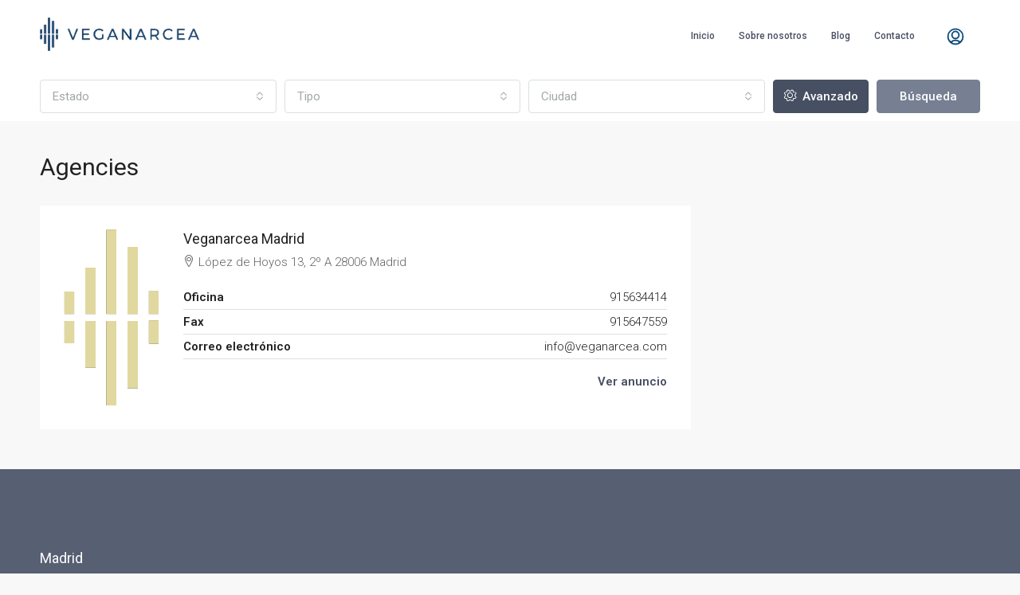

--- FILE ---
content_type: text/css
request_url: https://veganarcea.com/wp-content/themes/houzez-child/style.css?ver=2.7.1
body_size: 974
content:
/*
Theme Name: Houzez Child
Theme URI: http://www.favethemes.com/
Author: Favethemes
Author URI: http://www.favethemes.com/
Description: Houzez is a premium WordPress theme for real estate agents where modern aesthetics are combined with tasteful simplicity, and where the ease of use is achieved without compromise in your ability to customise the design. Whether you are a real estate agent looking to build a website for your company or a web developer seeking a perfect WordPress theme for your next project, you are certain to appreciate the numerous features and benefits that our theme provides.
Version: 1.0
Tags: white, right-sidebar, left-sidebar, custom-colors, custom-menu, featured-images, post-formats, theme-options, translation-ready
License: GNU General Public License version 3.0
License URI: http://www.gnu.org/licenses/gpl-3.0.html
Text Domain: houzez
Template: houzez
*/


@import url("../houzez/style.css");

/* Your CSS code goes here
-------------------------------------- */

.post-footer-wrap ul li:nth-child(2), .post-header-wrap ul li:nth-child(2) {
	display: none;
}

#header-section .logo img {
	width: 200px;
	height: auto;
}

.dash-logo.logo img {
	width: 100% !important;
}

.oculta {
	display: none;
}

.derecha {
	text-align: right;
}

.dashboard-side-wrap {
	padding: 25px !important;
}

.register-form-wrap .form-group-field.dinamicarea .bootstrap-select {
	padding-left: 42px;
	border: none;
}

.register-form-wrap .form-group-field.dinamicarea .btn {
	border: none;
	padding-left: 0 !important;
}

.register-form-wrap .form-group-field.dinamicarea .btn .filter-option-inner-inner{
	color: #a1a7a8 !important;
}

.register-form-wrap .city-field:after {
	content: "";
}

.incidencias textarea {
	width: 100%;
	height: 100px;
	border: 1px solid;
	border-color: #dce0e0;
	resize: none;
	padding: 10px;
}

.okIncidencia {
	color: green;
}

.errorIncidencia {
	color: red;
}

.campo {
	margin-bottom: 20px;
}

.flechaCarpeta {
	cursor: pointer;
	margin-right: 20px;
	width: 35px;
}

.carpeta {
	display: inline-block;
	cursor: pointer;
	width: 100px;
	margin: 20px;
}

.carpetaNombre {
	text-align: center;
	font-size: 12px;
}

.carpetaIcono img{
	width: 100%;
}

.elementoListadoArchivos {
	cursor: pointer;
	padding: 10px 0;
	border-bottom: 1px solid #DDDDDD;
}

.elementoListadoArchivos.cabecera {
	cursor: auto;
}

.elementoListadoArchivosNombre {
	display: inline-block;
	width: 34%;
	padding-right: 10px;
}

.elementoListadoArchivosNombre img {
	width: 40px;
}

.elementoListadoArchivosUsuario {
	display: inline-block;
	width: 33%;
	padding: 0 10px;
}

.elementoListadoArchivosFecha {
	display: inline-block;
	width: 33%;
	text-align: right;
	padding-left: 10px;
}